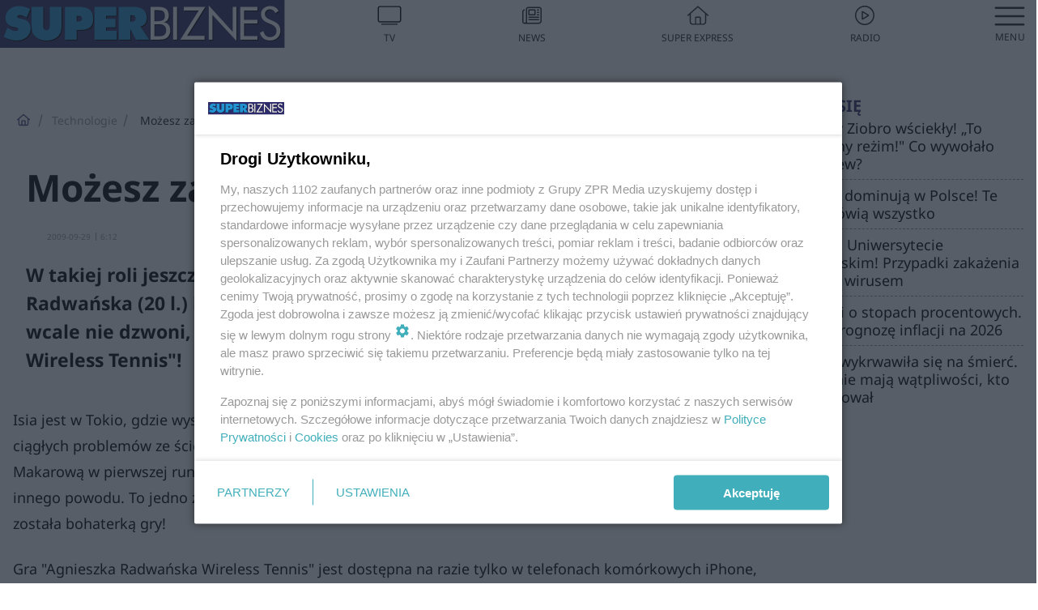

--- FILE ---
content_type: image/svg+xml
request_url: https://superbiz.se.pl/media/icons/mediateka-vox.svg
body_size: -48
content:
<?xml version="1.0" encoding="utf-8"?>
<!-- Generator: Adobe Illustrator 16.0.0, SVG Export Plug-In . SVG Version: 6.00 Build 0)  -->
<!DOCTYPE svg PUBLIC "-//W3C//DTD SVG 1.1//EN" "http://www.w3.org/Graphics/SVG/1.1/DTD/svg11.dtd">
<svg version="1.1" id="Layer_1" xmlns="http://www.w3.org/2000/svg" xmlns:xlink="http://www.w3.org/1999/xlink" x="0px" y="0px"
	 width="24px" height="24px" viewBox="0 0 24 24" enable-background="new 0 0 24 24" xml:space="preserve">
<circle fill="#006DFF" cx="12" cy="12" r="12"/>
<path fill-rule="evenodd" clip-rule="evenodd" fill="#FFFFFF" d="M9.456,21.605L2.737,5.645h5.142c0.813,0,1.144,0.264,1.408,0.853
	c0.134,0.336,1.063,3.05,1.872,5.493l0.82,2.557l3.06-8.902h6.224l-6.718,15.961H9.456z"/>
</svg>


--- FILE ---
content_type: application/javascript
request_url: https://smart.idmnet.pl/391093/smartConfig_1342341.js
body_size: 7458
content:
/* Zaktualizowano: 2025-10-28 10:47:25 Strona: TIME_DESKTOP_superbiz.se.pl/technologie */
		window.sas_idmnet = window.sas_idmnet || {}; sas_idmnet.cmd = sas_idmnet.cmd || []; 
		if (!sas_idmnet.configReady){
			sas_idmnet.configReady=true;
			window.sas_idmnet.siteID=391093;
			window.sas_idmnet.pageID=1342341;
			window.sas_idmnet.siteName="TIME_DESKTOP_superbiz.se.pl";
			window.sas_idmnet.pageName="technologie";
			var sas_idmnet=sas_idmnet||{};sas_idmnet.cmd=sas_idmnet.cmd||[];window.googletag=window.googletag||{};googletag.cmd=googletag.cmd||[];if(!document.getElementById('gptScript')){var s=document.createElement('script');s.id='gptScript';s.type='text/javascript';s.async=!0;s.src='https://www.googletagservices.com/tag/js/gpt.js'
var x=document.getElementsByTagName('script')[0];x.parentNode.insertBefore(s,x)};var sasStructure={"top_0":{gamAdUnit:{"adSlotId":"/1014333/TIME_DESKTOP_superbiz.se.pl/technologie/top_0","sizes":[[1,1]]}},"top_1":{gamAdUnit:{"adSlotId":"/1014333/TIME_DESKTOP_superbiz.se.pl/technologie/top_1","sizes":[[1,1],[750,100],[728,90],[750,200],[750,300],[970,250],[800,250],[940,200],[950,200],[970,310],[950,300],[970,210],[1000,400]]}},"side_1":{gamAdUnit:{"adSlotId":"/1014333/TIME_DESKTOP_superbiz.se.pl/technologie/side_1","sizes":[[300,250],[300,600],[300,300]]}},"prestitial":{gamAdUnit:{"adSlotId":"/1014333/TIME_DESKTOP_superbiz.se.pl/technologie/prestitial","sizes":[[1200,450],[1200,601]]}},"inside_1":{"lazyLoad":"2000",gamAdUnit:{"adSlotId":"/1014333/TIME_DESKTOP_superbiz.se.pl/technologie/inside_1","sizes":[[300,250],[336,280]]}},"inside_2":{"lazyLoad":"2000",gamAdUnit:{"adSlotId":"/1014333/TIME_DESKTOP_superbiz.se.pl/technologie/inside_2","sizes":[[300,250],[336,280]]}},"inside_2_article":{"lazyLoad":"2000",gamAdUnit:{"adSlotId":"/1014333/TIME_DESKTOP_superbiz.se.pl/technologie/inside_2_article","sizes":[[300,250],[500,200],[600,200],[250,250],[200,200],[600,250]]}},"inside_3_article":{"lazyLoad":"2000",gamAdUnit:{"adSlotId":"/1014333/TIME_DESKTOP_superbiz.se.pl/technologie/inside_3_article","sizes":[[300,250],[500,200],[600,200],[250,250],[200,200],[600,250]]}},"inside_4_article":{"lazyLoad":"2000",gamAdUnit:{"adSlotId":"/1014333/TIME_DESKTOP_superbiz.se.pl/technologie/inside_4_article","sizes":[[300,250],[500,200],[600,200],[250,250],[200,200],[600,250]]}},"inside_5_article":{"lazyLoad":"2000",gamAdUnit:{"adSlotId":"/1014333/TIME_DESKTOP_superbiz.se.pl/technologie/inside_5_article","sizes":[[300,250],[500,200],[600,200],[250,250],[200,200],[600,250]]}},"side_2":{"lazyLoad":"2000",gamAdUnit:{"adSlotId":"/1014333/TIME_DESKTOP_superbiz.se.pl/technologie/side_2","sizes":[[300,250],[300,600],[300,300]]}},"inside_6_article":{"lazyLoad":"2000",gamAdUnit:{"adSlotId":"/1014333/TIME_DESKTOP_superbiz.se.pl/technologie/inside_6_article","sizes":[[300,250],[500,200],[600,200],[250,250],[200,200],[600,250]]}},"inside_7_article":{"lazyLoad":"2000",gamAdUnit:{"adSlotId":"/1014333/TIME_DESKTOP_superbiz.se.pl/technologie/inside_7_article","sizes":[[300,250],[500,200],[600,200],[250,250],[200,200],[600,250]]}},"inside_8_article":{"lazyLoad":"2000",gamAdUnit:{"adSlotId":"/1014333/TIME_DESKTOP_superbiz.se.pl/technologie/inside_8_article","sizes":[[300,250],[500,200],[600,200],[250,250],[200,200],[600,250]]}},"side_3":{"lazyLoad":"2000",gamAdUnit:{"adSlotId":"/1014333/TIME_DESKTOP_superbiz.se.pl/technologie/side_3","sizes":[[300,250],[300,600],[300,300]]}},"layer":{gamAdUnit:{"adSlotId":"/1014333/TIME_DESKTOP_superbiz.se.pl/technologie/layer","sizes":[[750,100],[728,90],[1000,100]]}},"side_gallery":{gamAdUnit:{"adSlotId":"/1014333/TIME_DESKTOP_superbiz.se.pl/technologie/side_gallery","sizes":[[300,250],[300,600],[300,300]]}},"inside_1_gallery":{gamAdUnit:{"adSlotId":"/1014333/TIME_DESKTOP_superbiz.se.pl/technologie/inside_1_gallery","sizes":[[300,250],[750,100],[728,90],[750,200],[750,300],[970,250]]}},"ingallery":{gamAdUnit:{"adSlotId":"/1014333/TIME_DESKTOP_superbiz.se.pl/technologie/ingallery","sizes":[[1200,601]]}},"interstitial":{gamAdUnit:{"adSlotId":"/1014333/TIME_DESKTOP_superbiz.se.pl/technologie/interstitial","sizes":[[1,1]]}}};var sasStructureVideo={"preroll-video":{gamAdUnit:{"adSlotId":"/1014333/TIME_DESKTOP_superbiz.se.pl/technologie/preroll-video"}}};var sasStructureTTS={};var sasStructureVideoOutstream={"outstream":{gamAdUnit:{"adSlotId":"/1014333/TIME_DESKTOP_superbiz.se.pl/technologie/outstream"}}};var prebidAdUnits=[{code:"inside_1",mediaTypes:{banner:{sizes:[[300,250],[336,280]]}},ortb2Imp:{tagid:'/1014333/TIME_DESKTOP_superbiz.se.pl/technologie/inside_1'},bids:[{bidder:"adform",params:{mid:'950770'}},{bidder:"appnexusAst",params:{placementId:'20875889',allowSmallerSizes:!1}},{bidder:'rubicon',params:{accountId:20342,siteId:'360416',zoneId:'1946928'}},{bidder:'triplelift',params:{inventoryCode:'superbiz.se_pl_ROS_inside_1'}},{bidder:'easybid',params:{tagId:'vrxpflq1'}}]},{code:"inside_2",mediaTypes:{banner:{sizes:[[300,250],[336,280]]}},ortb2Imp:{tagid:'/1014333/TIME_DESKTOP_superbiz.se.pl/technologie/inside_2'},bids:[{bidder:"adform",params:{mid:'950754'}},{bidder:"appnexusAst",params:{placementId:'20875994',allowSmallerSizes:!1}},{bidder:'rubicon',params:{accountId:20342,siteId:'360416',zoneId:'1946932'}},{bidder:'easybid',params:{tagId:'vrxpflq1'}}]},{code:"inside_2_article",mediaTypes:{banner:{sizes:[[300,250],[500,200],[600,200],[250,250],[200,200],[600,250]]}},ortb2Imp:{tagid:'/1014333/TIME_DESKTOP_superbiz.se.pl/technologie/inside_2_article'},bids:[{bidder:"adform",params:{mid:'950757'}},{bidder:"appnexusAst",params:{placementId:'20876027',allowSmallerSizes:!1}},{bidder:'rubicon',params:{accountId:20342,siteId:'360416',zoneId:'1946934'}},{bidder:'triplelift',params:{inventoryCode:'superbiz.se_pl_ROS_inside_2_article'}},{bidder:'rtbhouse',params:{region:'prebid-eu',publisherId:'sgNbLma4c0TDwvpfHTsk'}},{bidder:'easybid',params:{tagId:'6guzb619'}}]},{code:"inside_3_article",mediaTypes:{banner:{sizes:[[300,250],[500,200],[600,200],[250,250],[200,200],[600,250]]}},ortb2Imp:{tagid:'/1014333/TIME_DESKTOP_superbiz.se.pl/technologie/inside_3_article'},bids:[{bidder:"adform",params:{mid:'950764'}},{bidder:"appnexusAst",params:{placementId:'20876105',allowSmallerSizes:!1}},{bidder:'rubicon',params:{accountId:20342,siteId:'360416',zoneId:'1946942'}},{bidder:'triplelift',params:{inventoryCode:'superbiz.se_pl_ROS_inside_3_article'}},{bidder:'rtbhouse',params:{region:'prebid-eu',publisherId:'sgNbLma4c0TDwvpfHTsk'}},{bidder:'easybid',params:{tagId:'6guzb619'}}]},{code:"inside_4_article",mediaTypes:{banner:{sizes:[[300,250],[500,200],[600,200],[250,250],[200,200],[600,250]]}},ortb2Imp:{tagid:'/1014333/TIME_DESKTOP_superbiz.se.pl/technologie/inside_4_article'},bids:[{bidder:"adform",params:{mid:'950774'}},{bidder:"appnexusAst",params:{placementId:'20876110',allowSmallerSizes:!1}},{bidder:'rubicon',params:{accountId:20342,siteId:'360416',zoneId:'1946946'}},{bidder:'triplelift',params:{inventoryCode:'superbiz.se_pl_ROS_inside_4_article'}},{bidder:'rtbhouse',params:{region:'prebid-eu',publisherId:'sgNbLma4c0TDwvpfHTsk'}},{bidder:'easybid',params:{tagId:'6guzb619'}}]},{code:"inside_5_article",mediaTypes:{banner:{sizes:[[300,250],[500,200],[600,200],[250,250],[200,200],[600,250]]}},ortb2Imp:{tagid:'/1014333/TIME_DESKTOP_superbiz.se.pl/technologie/inside_5_article'},bids:[{bidder:'rtbhouse',params:{region:'prebid-eu',publisherId:'sgNbLma4c0TDwvpfHTsk'}}]},{code:"layer",mediaTypes:{banner:{sizes:[[750,100],[728,90],[1000,100]]}},ortb2Imp:{tagid:'/1014333/TIME_DESKTOP_superbiz.se.pl/technologie/layer'},bids:[{bidder:"adform",params:{mid:'950790'}},{bidder:"appnexusAst",params:{placementId:'20876136',allowSmallerSizes:!1}},{bidder:'rubicon',params:{accountId:20342,siteId:'360416',zoneId:'1946948'}},{bidder:'triplelift',params:{inventoryCode:'superbiz.se_pl_ROS_layer'}},{bidder:'easybid',params:{tagId:'7oyp3nu8'}}]},{code:"side_1",mediaTypes:{banner:{sizes:[[300,250],[300,600],[300,300]]}},ortb2Imp:{tagid:'/1014333/TIME_DESKTOP_superbiz.se.pl/technologie/side_1'},bids:[{bidder:'easybid',params:{tagId:'w4sj2qc6'}}]},{code:"side_2",mediaTypes:{banner:{sizes:[[300,250],[300,600],[300,300]]}},ortb2Imp:{tagid:'/1014333/TIME_DESKTOP_superbiz.se.pl/technologie/side_2'},bids:[{bidder:"adform",params:{mid:'950762'}},{bidder:"appnexusAst",params:{placementId:'20876261',allowSmallerSizes:!1}},{bidder:'rubicon',params:{accountId:20342,siteId:'360416',zoneId:'1947028'}},{bidder:'triplelift',params:{inventoryCode:'superbiz.se_pl_ROS_side_2'}},{bidder:'rtbhouse',params:{region:'prebid-eu',publisherId:'sgNbLma4c0TDwvpfHTsk'}},{bidder:'easybid',params:{tagId:'w4sj2qc6'}}]},{code:"side_3",mediaTypes:{banner:{sizes:[[300,250],[300,600],[300,300]]}},ortb2Imp:{tagid:'/1014333/TIME_DESKTOP_superbiz.se.pl/technologie/side_3'},bids:[{bidder:"adform",params:{mid:'950766'}},{bidder:"appnexusAst",params:{placementId:'20876267',allowSmallerSizes:!1}},{bidder:'rubicon',params:{accountId:20342,siteId:'360416',zoneId:'1947030'}},{bidder:'triplelift',params:{inventoryCode:'superbiz.se_pl_ROS_side_3'}},{bidder:'rtbhouse',params:{region:'prebid-eu',publisherId:'sgNbLma4c0TDwvpfHTsk'}},{bidder:'easybid',params:{tagId:'w4sj2qc6'}}]},{code:"top_1",mediaTypes:{banner:{sizes:[[750,100],[728,90],[750,200],[750,300],[970,250],[800,250],[970,310],[970,210],[1000,400]]}},ortb2Imp:{tagid:'/1014333/TIME_DESKTOP_superbiz.se.pl/technologie/top_1'},bids:[{bidder:"adform",params:{mid:'950794'}},{bidder:"appnexusAst",params:{placementId:'20876373',allowSmallerSizes:!1}},{bidder:'rubicon',params:{accountId:20342,siteId:'360416',zoneId:'1947040'}},{bidder:"xhb_13029529",params:{placementId:'13029529',extInvCode:'idmnet_391093'}},{bidder:'triplelift',params:{inventoryCode:'superbiz.se_pl_ROS_top_1'}},{bidder:'rtbhouse',params:{region:'prebid-eu',publisherId:'sgNbLma4c0TDwvpfHTsk'}},{bidder:'easybid',params:{tagId:'3nfxgdgy'}}]}];var prebidAdUnitsVideo={code:"preroll-video",mediaTypes:{video:{context:'instream',playerSize:[[640,480]],mimes:['video/mp4','video/x-ms-wmv','video/webm','video/3gpp','application/javascript'],protocols:[1,2,3,4,5,6,7,8],api:[1,2],battr:[8,9,13,14,17],linearity:1,playbackmethod:[2],skip:1,plcmt:2}},ortb2Imp:{tagid:'/1014333/TIME_DESKTOP_superbiz.se.pl/technologie/preroll-video'},bids:[{bidder:"adform",params:{mid:'1072116'}},{bidder:"appnexusAst",params:{placementId:'24908353',video:{skippable:!0,playback_method:['auto_play_sound_off']}}},{bidder:"xhbVideo",params:{placementId:'13029549',extInvCode:'idmnet_391093'}}]};var prebidAdUnitsVideoOutstream={code:"outstream",mediaTypes:{video:{context:'instream',playerSize:[[640,480]],mimes:['video/mp4','video/x-ms-wmv','video/webm','video/3gpp','application/javascript'],protocols:[1,2,3,4,5,6,7,8],api:[1,2],battr:[8,9,13,14,17],linearity:1,playbackmethod:[2],skip:1,plcmt:4}},ortb2Imp:{tagid:'/1014333/TIME_DESKTOP_superbiz.se.pl/technologie/outstream'},bids:[{bidder:"adform",params:{mid:'2037004'}}]};if(!sas_idmnet.tcf2){sas_idmnet.tcf2=1;var isIE11=!!window.msCrypto;window.cmpConfig={script:{baseUrl:"https://smart.idmnet.pl/consent",async:!0,uiScriptName:"cmp-widget-latest.js"},worker:{cmpID:225,iabVendorUrl:"https://smart.idmnet.pl/consent/",googleVendorUrl:"https://smart.idmnet.pl/consent/google-vendors.json",locale:"pl"},ui:{logoUrl:"https://superbiz.se.pl/media/se/desktop/images/logo-superbiz.svg",consentText:"https://smart.idmnet.pl/consent/consent-grupazpr.json",hideCog:!1,theme:{textColor:"#000",secondaryTextColor:"#999",primaryColor:"#41afbb"}}}
"use strict";!function(){var e=function(){var e,t="__tcfapiLocator",a=[],r=window;for(;r;){try{if(r.frames[t]){e=r;break}}catch(e){}if(r===window.top)break;r=r.parent}e||(!function e(){var a=r.document,n=!!r.frames[t];if(!n)if(a.body){var s=a.createElement("iframe");s.style.cssText="display:none",s.name=t,s.id="iframe",a.body.appendChild(s)}else setTimeout(e,5);return!n}(),r.__tcfapi=function(){for(var e,t=arguments.length,r=new Array(t),n=0;n<t;n++)r[n]=arguments[n];if(!r.length)return a;if("setGdprApplies"===r[0])r.length>3&&2===parseInt(r[1],10)&&"boolean"==typeof r[3]&&(e=r[3],"function"==typeof r[2]&&r[2]("set",!0));else if("ping"===r[0]){var s={gdprApplies:e,cmpLoaded:!1,cmpStatus:"stub"};"function"==typeof r[2]&&r[2](s)}else a.push(r)},r.addEventListener("message",function(e){var t="string"==typeof e.data,a={};try{a=t?JSON.parse(e.data):e.data}catch(e){}var r=a.__tcfapiCall;r&&window.__tcfapi(r.command,r.version,function(a,n){var s={__tcfapiReturn:{returnValue:a,success:n,callId:r.callId}};t&&(s=JSON.stringify(s)),e&&e.source&&e.source.postMessage&&e.source.postMessage(s,"*")},r.parameter)},!1))};"undefined"!=typeof module?module.exports=e:e()}();!function(){o=document.createElement("script"),o.type="text/javascript",o.async=window.cmpConfig.script.async,o.crossorigin="anonymous",o.charset="UTF-8",o.src=window.cmpConfig.script.baseUrl+"/"+window.cmpConfig.script.uiScriptName;n=document.getElementsByTagName("script")[0],n.parentNode.insertBefore(o,n)}()}
sas_idmnet.cmd.push(function(){(function(){cT=60;startOnScroll=!0;offset=10;sas_idmnet.flooradStatus=!1;function drawStageForFloorad(){let napisReklama;if(navigator.languages&&navigator.languages[0]==='pl-PL')napisReklama='Reklama';else napisReklama='Advertisement';if(navigator.userAgent.match(/(Android|webOS|iPhone|iPad|iPod|BlackBerry|IEMobile|Opera Mini)/gi))
var content='<div id="floorLayer" style="display:none;line-height: normal; width: 100%; height: 100px; position: fixed; bottom: 0px; left: 0px; z-index: 999999999;">\
		<div id="floorLayerR" style="position: absolute;top:-16px;left: 0px;z-index: 99999999999;display:flex;transform: translateX(-50%);left:50%;">\
			<span style="font-size: 12px;font-family: \'Fira Sans\', sans-serif;font-weight: 500;">'+napisReklama+'</span>\
		</div>\
		<div id="floorLayerBG" style="width: 100%; height: 120px;bottom: 0px;background: #fff;position: absolute;box-shadow:0px -3px 3px 0px rgba(0,0,0,0.3)"></div>\
		<div id="floorLayerX" onclick="document.getElementById(\'floorLayerStyleCSS\').textContent=\'\'; document.body.removeChild(document.getElementById(\'floorLayer\'))" style="display: flex;align-items: center;position: absolute;top: -65px;right: 0px;z-index: 99999999999;border-top-left-radius: 5px;cursor: pointer; box-shadow:-3px -3px 3px 0px rgba(0,0,0,0.3); background-color: #fff;">\
			<svg style="width: 25px; height: 25px; margin: 10px;" version="1.1" id="Layer_1" xmlns="http://www.w3.org/2000/svg" xmlns:xlink="http://www.w3.org/1999/xlink" x="0px" y="0px" width="9.168px" height="8.496px" viewBox="0 0 9.168 8.496" enable-background="new 0 0 9.168 8.496" xml:space="preserve">\
				<g>\
					<path d="M6.012,8.496l-1.56-2.208L3.156,8.496H0.12l2.796-4.38L0,0h3.156l1.5,2.124L5.904,0H8.94L6.192,4.296l2.976,4.2H6.012z" fill="#000"/>\
				</g>\
				</svg>        </div>\
		<div id="m_layer" style="position: absolute; text-align: center; width:100%; top:50%;  transform: translate(0%,-50%)"></div>\
		</div>';else var content='    <div id="floorLayer" style="display:none;line-height: normal; width: 100%; height: 120px; position: fixed; bottom: 0px; left: 0px; z-index: 999999999;">\
		<div id="floorLayerR" style="position: absolute;top:0;left: 0px;z-index: 99999999999;display: flex;align-items: center;">\
			<div style="height: 25px; width: 0px;margin-top: 10px;"></div>\
			<span style="font-size: 16px;font-family: \'Fira Sans\', sans-serif;font-weight: 500;padding-left: 5px;">'+napisReklama+'</span>\
		</div>\
		<div id="floorLayerBG" style="width: 100%; height: 120px;background: #fff; position: absolute; box-shadow: 0px -3px 3px 0px rgba(0,0,0,0.3);"></div>\
		<div id="floorLayerX" onclick="document.getElementById(\'floorLayerStyleCSS\').textContent=\'\'; document.body.removeChild(document.getElementById(\'floorLayer\'))" style="display: flex;align-items: center;position: absolute;top: -45px;right: 0px;z-index: 99999999999;border-top-left-radius: 5px;cursor: pointer; box-shadow:-3px -3px 3px 0px rgba(0,0,0,0.3); background-color: #fff;">\
			<svg style="width: 25px; height: 25px; margin: 10px;" version="1.1" id="Layer_1" xmlns="http://www.w3.org/2000/svg" xmlns:xlink="http://www.w3.org/1999/xlink" x="0px" y="0px" width="9.168px" height="8.496px" viewBox="0 0 9.168 8.496" enable-background="new 0 0 9.168 8.496" xml:space="preserve">\
			<g>\
				<path d="M6.012,8.496l-1.56-2.208L3.156,8.496H0.12l2.796-4.38L0,0h3.156l1.5,2.124L5.904,0H8.94L6.192,4.296l2.976,4.2H6.012z" fill="#000"/>\
			</g>\
			</svg>\
		</div>\
		<div id="layer" style="position: absolute; text-align: center;width:100%; top:50%;  transform: translate(0%,-50%)" ></div>\
		</div>';document.body.insertAdjacentHTML('beforeend',content)}
function floorAdStart(){if(sas_idmnet.flooradStatus)return 0;if(sas_idmnet.blockedFormats&&sas_idmnet.blockedFormats.floorad===!0)return 0;sas_idmnet.flooradStatus=!0;sas_idmnet.iLog("FLOORAD --- floorAdStart");pbjs.que.push(function(){if(!navigator.userAgent.match(/(Android|webOS|iPhone|iPad|iPod|BlackBerry|IEMobile|Opera Mini)/gi)){if(typeof idmNetAdblockStatus==='undefined'){pbjs.requestBids({bidsBackHandler:sendFlooradAdserverRequest,adUnitCodes:['layer']})}}else{if(typeof idmNetAdblockStatus==='undefined'){pbjs.requestBids({bidsBackHandler:sendFlooradAdserverRequest,adUnitCodes:['m_layer']})}}})}
function sendFlooradAdserverRequest(){let placement="";if(!navigator.userAgent.match(/(Android|webOS|iPhone|iPad|iPod|BlackBerry|IEMobile|Opera Mini)/gi))placement="layer";else placement="m_layer";sas_idmnet.iLog("FLOORAD --- "+placement+" ready");sas_idmnet.release(placement);drawStageForFloorad();googletag.cmd.push(function(){window.googletag.pubads().addEventListener('slotRenderEnded',function(event){if(["layer","m_layer"].indexOf(event.slot.getSlotElementId())!==-1){if(!document.getElementById("floorLayerStyleCSS")){const styleFloorAdCSS=document.createElement('style');styleFloorAdCSS.id="floorLayerStyleCSS";styleFloorAdCSS.textContent=''
document.head.appendChild(styleFloorAdCSS)}
if(event.isEmpty){;document.getElementById("floorLayer").style.display="none";document.getElementById("floorLayerStyleCSS").textContent=""}else{if((event.campaignId==2309370848)&&(event.slot.getTargetingMap()["hb_bidder"].indexOf("visx")!=-1)){document.getElementById("floorLayerR").style.display="none";document.getElementById("floorLayerBG").style.display="none";document.getElementById("floorLayerX").style.display="none";document.getElementById("floorLayer").style="width: 100%; height: 1px; position: fixed; bottom: 1px; left: 0px; z-index: 999999999;";document.getElementById(event.slot.getSlotElementId()).style=""}else{document.getElementById("floorLayerR").style.display="flex";document.getElementById("floorLayerBG").style.display="";document.getElementById("floorLayerX").style.display="flex";document.getElementById("floorLayerStyleCSS").textContent="#floorLayer {bottom:0px} .bottom-tap-bar {z-index: 99999999;} .settings-btn {bottom: 130px !important;}";if(!navigator.userAgent.match(/(Android|webOS|iPhone|iPad|iPod|BlackBerry|IEMobile|Opera Mini)/gi)){document.getElementById("floorLayer").style="display:none;line-height: normal; width: 100%; height: 120px; position: fixed; left: 0px; z-index: 999999999;"}else{document.getElementById("floorLayer").style="display:none;line-height: normal; width: 100%; height: 100px; position: fixed; left: 0px; z-index: 999999999;"}
document.getElementById(event.slot.getSlotElementId()).style="position: absolute; text-align: center;width:100%; top:50%;  transform: translate(0%,-50%)"}
document.getElementById("floorLayer").style.display="block";sas_idmnet.setCookie("floorAd","1",cT)}}})});sas_idmnet.defineGamSlots([placement]);googletag.cmd.push(function(){var flooradMapping=googletag.sizeMapping().addSize([1000,0],[[750,100],[728,90],[1000,100],[970,90]]).addSize([750,0],[[750,100],[728,90]]).addSize([728,0],[[728,90],[360,100],[360,50],[320,100],[320,50]]).addSize([360,0],[[360,100],[360,50],[320,100],[320,50],[300,50]]).addSize([320,0],[[320,100],[320,50],[300,50]]).addSize([0,0],[]).build();sasStructure[placement].gamAdUnitId.defineSizeMapping(flooradMapping);sas_idmnet.call([placement],function(){},function(){})})}
sas_idmnet.floorAdStart=function(){sas_idmnet.iLog("FLOORAD --- sas_idmnet.floorAdStart");if(!navigator.userAgent.match(/(Android|webOS|iPhone|iPad|iPod|BlackBerry|IEMobile|Opera Mini)/gi)){if(typeof sasStructure.layer=="undefined")return 0}else{if(typeof sasStructure.m_layer=="undefined")return 0}
if(sas_idmnet.getCookie("floorAd")=="1")return 0;if(sas_idmnet.pageType.indexOf('gallery')===0)return 0;(function ready(){sas_idmnet.iLog("FLOORAD --- check body ready ");if(!document.body){setTimeout(ready,50);return}
if(!startOnScroll)googletag.cmd.push(function(){floorAdStart()});window.addEventListener('scroll',function(){if(window.scrollY>offset){googletag.cmd.push(function(){floorAdStart()})}},{passive:!0})})();return 1}})()});sas_idmnet.cmd.push(function(){try{sas_idmnet.prestitialRelease()}catch(e){}})
sas_idmnet.cmd.push(function(){window.googletag=window.googletag||{cmd:[]};(function(){sas_idmnet.prestitialStart=function(){if(sas_idmnet.prestitialStatus)return 0;sas_idmnet.prestitialStatus=!0;var cT=900;var callPrestitial=1;var callVignette=1;if(sas_idmnet.blockedFormats&&sas_idmnet.blockedFormats.prestitial===!0)callPrestitial=0;if(sas_idmnet.blockedFormats&&sas_idmnet.blockedFormats.interstitial===!0)callVignette=0;if(location.search.indexOf("?preview=")!=-1){callVignette=0;callPrestitial=0}
var placementName=[];if(!navigator.userAgent.match(/(Android|webOS|iPhone|iPad|iPod|BlackBerry|IEMobile|Opera Mini)/gi)){placementName.prestitial='prestitial';placementName.interstitial='interstitial'}else{placementName.prestitial='m_prestitial';placementName.interstitial='m_interstitial'}
let napisReklama;let napisZamknij;if(navigator.languages&&navigator.languages[0]==='pl-PL'){napisReklama='Reklama';napisZamknij='Zamknij'}else{napisReklama='Advertisement';napisZamknij='Close Ad'}
var ad=document.createElement("div");ad.setAttribute("id","prestitialLayer");ad.setAttribute("style","display:none;line-height: normal;width: 100%; height: 100%; position: fixed; top:0px; left: 0px; z-index: 99999999998; background: #999999;");document.body.appendChild(ad);var L1=document.createElement("div");L1.setAttribute("style","position: absolute;top:0;left: 0px;z-index: 99999999999;display: flex;align-items: center;");L1.innerHTML='<div style="height: 25px; width: 0px;margin-top: 10px;"></div><span style="font-size: 16px;font-family: \'Fira Sans\', sans-serif;font-weight: 500;margin-left: 5px;">'+napisReklama+'</span>';ad.appendChild(L1);var cB=document.createElement("div");cB.setAttribute("style","display: flex;align-items: center;position: absolute;top: 0px;right: 0px;z-index: 99999999999;cursor: pointer;");cB.innerHTML='<span style=" font-size: 16px; font-family: \'Fira Sans\', sans-serif;font-weight: 500;">'+napisZamknij+'</span><img src="[data-uri]" style="width:25px;height:25px;margin:5px">';ad.appendChild(cB);var prestitialSecLayer=document.createElement("div");prestitialSecLayer.setAttribute("id","prestitialSecLayer");prestitialSecLayer.setAttribute("style","position: absolute; text-align: center;width:100%;padding-top: 35px; top:50%; left: 0px; transform: translate(0%,-50%)");ad.appendChild(prestitialSecLayer);var placement=placementName.prestitial;var prestitial=document.createElement("div");prestitial.setAttribute("id",placement);prestitialSecLayer.appendChild(prestitial);if((callVignette&&sas_idmnet.getCookie("interstitial")!="1"&&typeof sasStructure[placementName.interstitial]!=="undefined")||(callVignette&&typeof sasStructure[placementName.interstitial]!=="undefined"&&sas_idmnet.getCookie("prestitial")=="1")){sas_idmnet.iLog("PRESTITIAL  call GAM "+placementName.interstitial+" Ad");sas_idmnet.setCookie("interstitial","1",3600);googletag.cmd.push(function(){sasStructure[placementName.interstitial].gamAdUnitId=googletag.defineOutOfPageSlot(sasStructure[placementName.interstitial].gamAdUnit.adSlotId,googletag.enums.OutOfPageFormat.INTERSTITIAL).addService(googletag.pubads());sas_idmnet.addGamSlotKeyValue(placementName.interstitial);googletag.enableServices()});googletag.cmd.push(function(){googletag.display(sasStructure[placementName.interstitial].gamAdUnitId)})}else if(callPrestitial&&sas_idmnet.getCookie("prestitial")!="1"&&typeof sasStructure[placementName.prestitial]!=="undefined"){sas_idmnet.iLog("PRESTITIAL "+placementName.prestitial+" ready");function handleClick(e){var anchor=e.target.closest("a");if(anchor){var url=anchor.href;var host=anchor.hostname;if(url.indexOf('#')<0){if(host==window.location.hostname){e.preventDefault();show_vignette(url)}}else{var main=document.location.href;var hash=url.replace(main,"");if(hash.length===1){var hashOnly=hash.indexOf('#');if(hashOnly===0){e.preventDefault();show_vignette(url,hashOnly)}}}}}
document.addEventListener("click",handleClick,!0);function show_vignette(url,hashOnly){sas_idmnet.iLog("PRESTITIAL "+placement+" show prestitialLayer");document.removeEventListener("click",handleClick,!0);cB.addEventListener('click',function(){if(typeof hashOnly!=='undefined'){if(hashOnly===0){document.body.removeChild(ad);document.body.removeAttribute("style","overflow: hidden")}}else{document.body.removeChild(ad);document.body.removeAttribute("style","overflow: hidden");window.open(url,'_top')}});function sendVignetteAdserverRequest(){sas_idmnet.release(placement);window.googletag.pubads().addEventListener('slotRenderEnded',function(event){if([placement].indexOf(event.slot.getSlotElementId())!==-1){if(event.isEmpty){sas_idmnet.setCookie("prestitial","1",300);if(typeof hashOnly!=='undefined'){if(hashOnly===0){document.body.removeChild(ad);document.body.removeAttribute("style","overflow: hidden")}}else{window.open(url,'_top');document.body.removeAttribute("style","overflow: hidden")}
sas_idmnet.iLog("PRESTITIAL "+placement+" noAd")}else{sas_idmnet.iLog("PRESTITIAL "+placement+" display the ad");document.getElementById("prestitialLayer").style.display='inline';document.body.setAttribute("style","overflow: hidden");sas_idmnet.setCookie("prestitial","1",cT)}}});sas_idmnet.defineGamSlots([placement]);sas_idmnet.cmd.push(function(){sas_idmnet.call([placement],function(){},function(){})})}
sendVignetteAdserverRequest()}}}})()});if(!0)sas_idmnet.cmd.push(function(){try{sas_idmnet.outstreamRelease()}catch(e){}})
sas_idmnet.outstreamStatus=!1;sas_idmnet.outstreamStart=function(){if(sas_idmnet.outstreamStatus)return 0;sas_idmnet.outstreamStatus=!0;(function(){handleOutstreamONN=function(url){var floater=1;var preroll=url;if(floater==1)preroll="https://traffic.idmnet.pl/outstream/outstream.php?vastTagULR="+window.btoa(url+"&ad_rule=0").replace(/\//gi,"_").replace(/\+/gi,"-");let napisReklama;if(navigator.languages&&navigator.languages[0]==='pl-PL')napisReklama='Reklama';else napisReklama='Advertisement';window.player_init_outstream={on:{adPlay:function(e){sas_idmnet.setCookie("Outstream","1",-1)}}};window.player_creation_outstream={video:!0,width:416,height:null,visible:'ad',destroy:'stop',close:'hide',outstream:'always',autoplay:'audio|interacted|timeout:100',alignment:'right|bottom',padding:'0 0 160px 0',ui:{title:!1,rounded:!1},overlay:'<div $show="$player.ad.progress" style="background: black; line-height: 12px;position: absolute; top: 0; left: 0; color: white; font-size: 12px;">'+napisReklama+'{{ $player.ad.progress ? `: ${Math.floor(Math.max($player.ad.progress.duration - $player.ad.progress.currentTime, 0))} s` : `` }}</div>',volume:10,prerollUrl:preroll};if(navigator.userAgent.match(/(Android|webOS|iPhone|iPad|iPod|BlackBerry|IEMobile|Opera Mini)/gi))
window.player_creation_outstream={video:!0,width:"100%",height:null,visible:'ad',destroy:'stop',close:'hide',outstream:'always',autoplay:'audio|interacted|timeout:100',alignment:'top|center',padding:'0px',ui:{title:!1,rounded:!1},overlay:'<div $show="$player.ad.progress" style="background: black; line-height: 12px;position: absolute; top: 0; left: 0; color: white; font-size: 12px;">'+napisReklama+'{{ $player.ad.progress ? `: ${Math.floor(Math.max($player.ad.progress.duration - $player.ad.progress.currentTime, 0))} s` : `` }}</div>',volume:10,prerollUrl:preroll};if(sas_idmnet.getCookie("Outstream")=="1")return 0;if(location.pathname=="/")return 0;if(sas_idmnet.blockedFormats&&sas_idmnet.blockedFormats.outstream===!0)return 0;if(sas_idmnet.pageType.indexOf('article')===-1)return 0;if(!document.getElementsByClassName('video_player').length==0)return 0;if(typeof ads_switch_off!=='undefined'&&ads_switch_off===!0)return 0;if(typeof wbtg_value!=='undefined'&&wbtg_value.includes('blc_art=1'))return 0;let stateCheckONN=setInterval(function(){if(document.readyState==='complete'){clearInterval(stateCheckONN);(function(z,p,r,m,e,d){var link=document.createElement("link");link.type="text/css";link.rel="stylesheet";link.href="https://playerad-cdn.timesa.pl/lib/fontawesome/css/all.min.css";document.getElementsByTagName("head")[0].appendChild(link);m=z.createElement(p),e=z.getElementsByTagName(p)[0];m.async=1,d=new Date(),m.src=r+(r.includes('?')?'&':'?')+'r='+d.getFullYear()+d.getMonth()+d.getDate();(e)?e.parentNode.insertBefore(m,e):z.body.appendChild(y)})(document,'script',`https://playerad-cdn.timesa.pl/loader.js?id=88b39da63ead4a71ac3aa24bf942b693&init=player_init_outstream&creation=player_creation_outstream`)}},100)}
if(!0){function handleScroll(){if(window.scrollY>10){sas_idmnet.cmd.push(function(){sas_idmnet.releaseONNOutstream(handleOutstreamONN,location.host)});window.removeEventListener("scroll",handleScroll,{passive:!0})}}
window.addEventListener('scroll',handleScroll,{passive:!0})}else sas_idmnet.releaseONNOutstream(handleOutstreamONN,location.host)})()};googletag.cmd.push(function(){googletag.pubads().enableLazyLoad({fetchMarginPercent:1000,renderMarginPercent:30,mobileScaling:2.0})});sas_idmnet.cmd.push(function(){"use strict";window.top.sas_idmnet.setCookie("euconsent-v2",0,-1);window.top.sas_idmnet.setCookie("addtl_consent",0,-1);var extractHostname=function extractHostname(url){var hostname;if(url.indexOf("//")>-1){hostname=url.split("/")[2]}else{hostname=url.split("/")[0]}
hostname=hostname.split(":")[0];hostname=hostname.split("?")[0];return hostname};var extractSubDomain=function extractSubDomain(url){var domain=extractHostname(url),splitArr=domain.split("."),arrLen=splitArr.length;if(arrLen>=3){return domain}
return};var deleteCookie=function deleteCookie(keyName,domainName){var date=new Date();date.setTime(date.getTime()+ -1*24*60*60*1000);console.log("".concat(keyName,"=; expires=").concat(date.toUTCString(),"; path=/; domain=").concat(domainName,";"));window.top.document.cookie="".concat(keyName,"=; expires=").concat(date.toUTCString(),"; path=/; domain=").concat(domainName,";")};var domain=extractSubDomain(window.location.href);if(domain!==undefined){deleteCookie("euconsent-v2",domain);deleteCookie("addtl_consent",domain)}});googletag.cmd.push(function(){googletag.setConfig({lazyLoad:{fetchMarginPercent:200,renderMarginPercent:45,mobileScaling:1.0}})});sas_idmnet.cmd.push(function(){try{sas_idmnet.sco=0;sas_idmnet.enableServices()}catch(e){}})}